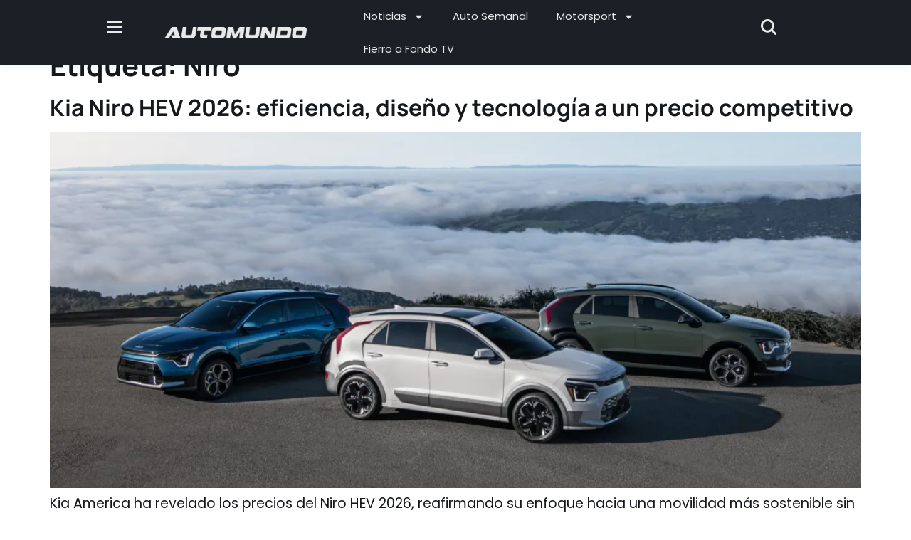

--- FILE ---
content_type: text/html; charset=utf-8
request_url: https://www.google.com/recaptcha/api2/aframe
body_size: 266
content:
<!DOCTYPE HTML><html><head><meta http-equiv="content-type" content="text/html; charset=UTF-8"></head><body><script nonce="nYfFmTr99t6TqwqEMyC1qw">/** Anti-fraud and anti-abuse applications only. See google.com/recaptcha */ try{var clients={'sodar':'https://pagead2.googlesyndication.com/pagead/sodar?'};window.addEventListener("message",function(a){try{if(a.source===window.parent){var b=JSON.parse(a.data);var c=clients[b['id']];if(c){var d=document.createElement('img');d.src=c+b['params']+'&rc='+(localStorage.getItem("rc::a")?sessionStorage.getItem("rc::b"):"");window.document.body.appendChild(d);sessionStorage.setItem("rc::e",parseInt(sessionStorage.getItem("rc::e")||0)+1);localStorage.setItem("rc::h",'1769591082481');}}}catch(b){}});window.parent.postMessage("_grecaptcha_ready", "*");}catch(b){}</script></body></html>